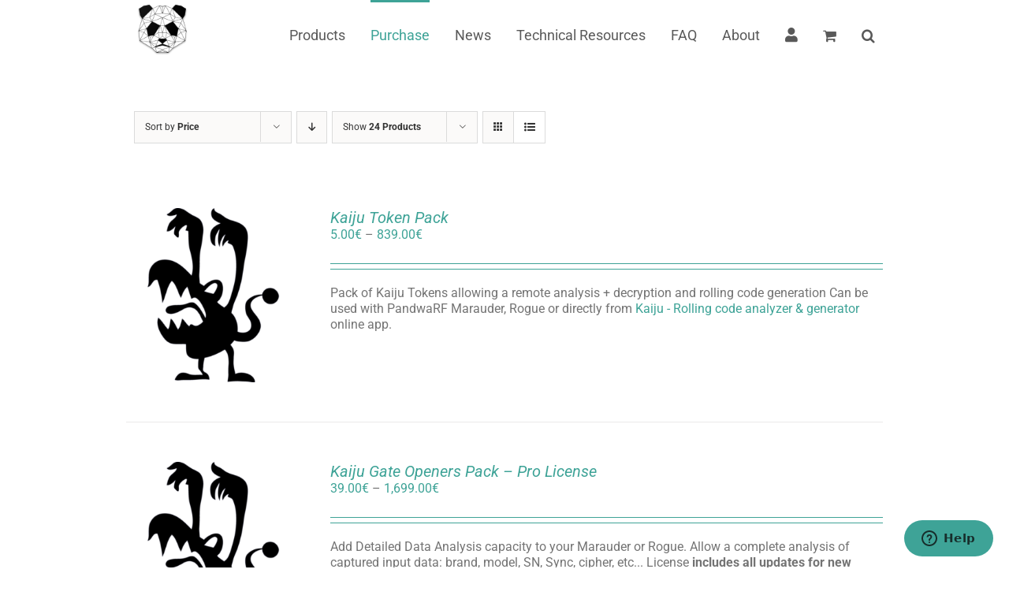

--- FILE ---
content_type: text/html; charset=UTF-8
request_url: https://pandwarf.com/product-category/license/?product_count=24&product_view=list&product_orderby=price
body_size: 16354
content:
<!DOCTYPE html>
<html class="avada-html-layout-wide avada-html-header-position-top avada-html-is-archive" lang="en-US" prefix="og: http://ogp.me/ns# fb: http://ogp.me/ns/fb#">
<head>
	<meta http-equiv="X-UA-Compatible" content="IE=edge" />
	<meta http-equiv="Content-Type" content="text/html; charset=utf-8"/>
	<meta name="viewport" content="width=device-width, initial-scale=1" />
	<meta name='robots' content='index, follow, max-image-preview:large, max-snippet:-1, max-video-preview:-1' />

<!-- Google Tag Manager for WordPress by gtm4wp.com -->
<script data-cfasync="false" data-pagespeed-no-defer>
	var gtm4wp_datalayer_name = "dataLayer";
	var dataLayer = dataLayer || [];
</script>
<!-- End Google Tag Manager for WordPress by gtm4wp.com --><script>window._wca = window._wca || [];</script>

	<!-- This site is optimized with the Yoast SEO plugin v26.8 - https://yoast.com/product/yoast-seo-wordpress/ -->
	<title>License Archives - PandwaRF</title>
	<link rel="canonical" href="https://pandwarf.com/product-category/license/" />
	<meta property="og:locale" content="en_US" />
	<meta property="og:type" content="article" />
	<meta property="og:title" content="License Archives - PandwaRF" />
	<meta property="og:url" content="https://pandwarf.com/product-category/license/" />
	<meta property="og:site_name" content="PandwaRF" />
	<meta name="twitter:card" content="summary_large_image" />
	<script type="application/ld+json" class="yoast-schema-graph">{"@context":"https://schema.org","@graph":[{"@type":"CollectionPage","@id":"https://pandwarf.com/product-category/license/","url":"https://pandwarf.com/product-category/license/","name":"License Archives - PandwaRF","isPartOf":{"@id":"https://pandwarf.com/#website"},"primaryImageOfPage":{"@id":"https://pandwarf.com/product-category/license/#primaryimage"},"image":{"@id":"https://pandwarf.com/product-category/license/#primaryimage"},"thumbnailUrl":"https://pandwarf.com/wp/wp-content/uploads/2021/12/kaiju-android-chrome-512x512-1.png","breadcrumb":{"@id":"https://pandwarf.com/product-category/license/#breadcrumb"},"inLanguage":"en-US"},{"@type":"ImageObject","inLanguage":"en-US","@id":"https://pandwarf.com/product-category/license/#primaryimage","url":"https://pandwarf.com/wp/wp-content/uploads/2021/12/kaiju-android-chrome-512x512-1.png","contentUrl":"https://pandwarf.com/wp/wp-content/uploads/2021/12/kaiju-android-chrome-512x512-1.png","width":512,"height":512},{"@type":"BreadcrumbList","@id":"https://pandwarf.com/product-category/license/#breadcrumb","itemListElement":[{"@type":"ListItem","position":1,"name":"Accueil","item":"https://pandwarf.com/"},{"@type":"ListItem","position":2,"name":"License"}]},{"@type":"WebSite","@id":"https://pandwarf.com/#website","url":"https://pandwarf.com/","name":"PandwaRF","description":"One (RF) remote control to rule them all","potentialAction":[{"@type":"SearchAction","target":{"@type":"EntryPoint","urlTemplate":"https://pandwarf.com/?s={search_term_string}"},"query-input":{"@type":"PropertyValueSpecification","valueRequired":true,"valueName":"search_term_string"}}],"inLanguage":"en-US"}]}</script>
	<!-- / Yoast SEO plugin. -->


<link rel='dns-prefetch' href='//stats.wp.com' />
<link rel="alternate" type="application/rss+xml" title="PandwaRF &raquo; Feed" href="https://pandwarf.com/feed/" />
<link rel="alternate" type="application/rss+xml" title="PandwaRF &raquo; Comments Feed" href="https://pandwarf.com/comments/feed/" />
					<link rel="shortcut icon" href="https://pandwarf.com/wp/wp-content/uploads/2016/10/panda-logo_white_ears_final_notext_square.png" type="image/x-icon" />
		
					<!-- Apple Touch Icon -->
			<link rel="apple-touch-icon" sizes="180x180" href="https://pandwarf.com/wp/wp-content/uploads/2016/10/panda-logo_white_ears_final_notext.png">
		
					<!-- Android Icon -->
			<link rel="icon" sizes="192x192" href="https://pandwarf.com/wp/wp-content/uploads/2016/10/panda-logo_white_ears_final_notext_square.png">
		
					<!-- MS Edge Icon -->
			<meta name="msapplication-TileImage" content="https://pandwarf.com/wp/wp-content/uploads/2016/10/panda-logo_white_ears_final_notext_square.png">
				<link rel="alternate" type="application/rss+xml" title="PandwaRF &raquo; License Category Feed" href="https://pandwarf.com/product-category/license/feed/" />
				
		<meta property="og:locale" content="en_US"/>
		<meta property="og:type" content="article"/>
		<meta property="og:site_name" content="PandwaRF"/>
		<meta property="og:title" content="License Archives - PandwaRF"/>
				<meta property="og:url" content="https://pandwarf.com/product/kaiju-token-pack/"/>
																				<meta property="og:image" content="https://pandwarf.com/wp/wp-content/uploads/2021/12/kaiju-android-chrome-512x512-1.png"/>
		<meta property="og:image:width" content="512"/>
		<meta property="og:image:height" content="512"/>
		<meta property="og:image:type" content="image/png"/>
				<style id='wp-img-auto-sizes-contain-inline-css' type='text/css'>
img:is([sizes=auto i],[sizes^="auto," i]){contain-intrinsic-size:3000px 1500px}
/*# sourceURL=wp-img-auto-sizes-contain-inline-css */
</style>
<style id='wp-emoji-styles-inline-css' type='text/css'>

	img.wp-smiley, img.emoji {
		display: inline !important;
		border: none !important;
		box-shadow: none !important;
		height: 1em !important;
		width: 1em !important;
		margin: 0 0.07em !important;
		vertical-align: -0.1em !important;
		background: none !important;
		padding: 0 !important;
	}
/*# sourceURL=wp-emoji-styles-inline-css */
</style>
<style id='woocommerce-inline-inline-css' type='text/css'>
.woocommerce form .form-row .required { visibility: visible; }
/*# sourceURL=woocommerce-inline-inline-css */
</style>
<link rel='stylesheet' id='sib-front-css-css' href='https://pandwarf.com/wp/wp-content/plugins/mailin/css/mailin-front.css?ver=6.9' type='text/css' media='all' />
<link rel='stylesheet' id='fusion-dynamic-css-css' href='https://pandwarf.com/wp/wp-content/uploads/fusion-styles/854a5f84a28b0796d74e0667b2ed4c63.min.css?ver=3.12.2' type='text/css' media='all' />
<link rel='stylesheet' id='select2-css' href='https://pandwarf.com/wp/wp-content/plugins/woocommerce/assets/css/select2.css?ver=10.4.3' type='text/css' media='all' />
<script type="text/javascript" src="https://pandwarf.com/wp/wp-includes/js/jquery/jquery.min.js?ver=3.7.1" id="jquery-core-js"></script>
<script type="text/javascript" src="https://pandwarf.com/wp/wp-content/plugins/revslider/public/assets/js/rbtools.min.js?ver=6.6.20" async id="tp-tools-js"></script>
<script type="text/javascript" src="https://pandwarf.com/wp/wp-content/plugins/revslider/public/assets/js/rs6.min.js?ver=6.6.20" async id="revmin-js"></script>
<script type="text/javascript" src="https://pandwarf.com/wp/wp-content/plugins/woocommerce/assets/js/jquery-blockui/jquery.blockUI.min.js?ver=2.7.0-wc.10.4.3" id="wc-jquery-blockui-js" defer="defer" data-wp-strategy="defer"></script>
<script type="text/javascript" id="wc-add-to-cart-js-extra">
/* <![CDATA[ */
var wc_add_to_cart_params = {"ajax_url":"/wp/wp-admin/admin-ajax.php","wc_ajax_url":"/?wc-ajax=%%endpoint%%","i18n_view_cart":"View cart","cart_url":"https://pandwarf.com/cart/","is_cart":"","cart_redirect_after_add":"yes"};
//# sourceURL=wc-add-to-cart-js-extra
/* ]]> */
</script>
<script type="text/javascript" src="https://pandwarf.com/wp/wp-content/plugins/woocommerce/assets/js/frontend/add-to-cart.min.js?ver=10.4.3" id="wc-add-to-cart-js" defer="defer" data-wp-strategy="defer"></script>
<script type="text/javascript" src="https://pandwarf.com/wp/wp-content/plugins/woocommerce/assets/js/js-cookie/js.cookie.min.js?ver=2.1.4-wc.10.4.3" id="wc-js-cookie-js" defer="defer" data-wp-strategy="defer"></script>
<script type="text/javascript" id="woocommerce-js-extra">
/* <![CDATA[ */
var woocommerce_params = {"ajax_url":"/wp/wp-admin/admin-ajax.php","wc_ajax_url":"/?wc-ajax=%%endpoint%%","i18n_password_show":"Show password","i18n_password_hide":"Hide password"};
//# sourceURL=woocommerce-js-extra
/* ]]> */
</script>
<script type="text/javascript" src="https://pandwarf.com/wp/wp-content/plugins/woocommerce/assets/js/frontend/woocommerce.min.js?ver=10.4.3" id="woocommerce-js" defer="defer" data-wp-strategy="defer"></script>
<script type="text/javascript" src="https://stats.wp.com/s-202604.js" id="woocommerce-analytics-js" defer="defer" data-wp-strategy="defer"></script>
<script type="text/javascript" id="sib-front-js-js-extra">
/* <![CDATA[ */
var sibErrMsg = {"invalidMail":"Please fill out valid email address","requiredField":"Please fill out required fields","invalidDateFormat":"Please fill out valid date format","invalidSMSFormat":"Please fill out valid phone number"};
var ajax_sib_front_object = {"ajax_url":"https://pandwarf.com/wp/wp-admin/admin-ajax.php","ajax_nonce":"106abead36","flag_url":"https://pandwarf.com/wp/wp-content/plugins/mailin/img/flags/"};
//# sourceURL=sib-front-js-js-extra
/* ]]> */
</script>
<script type="text/javascript" src="https://pandwarf.com/wp/wp-content/plugins/mailin/js/mailin-front.js?ver=1766062540" id="sib-front-js-js"></script>
<script type="text/javascript" src="https://pandwarf.com/wp/wp-content/plugins/woocommerce/assets/js/selectWoo/selectWoo.full.min.js?ver=1.0.9-wc.10.4.3" id="selectWoo-js" defer="defer" data-wp-strategy="defer"></script>
<link rel="https://api.w.org/" href="https://pandwarf.com/wp-json/" /><link rel="alternate" title="JSON" type="application/json" href="https://pandwarf.com/wp-json/wp/v2/product_cat/146" /><link rel="EditURI" type="application/rsd+xml" title="RSD" href="https://pandwarf.com/wp/xmlrpc.php?rsd" />
<meta name="generator" content="WordPress 6.9" />
<meta name="generator" content="WooCommerce 10.4.3" />
	<style>img#wpstats{display:none}</style>
		
<!-- Google Tag Manager for WordPress by gtm4wp.com -->
<!-- GTM Container placement set to automatic -->
<script data-cfasync="false" data-pagespeed-no-defer type="text/javascript">
	var dataLayer_content = {"pagePostType":"product","pagePostType2":"tax-product","pageCategory":[]};
	dataLayer.push( dataLayer_content );
</script>
<script data-cfasync="false" data-pagespeed-no-defer type="text/javascript">
(function(w,d,s,l,i){w[l]=w[l]||[];w[l].push({'gtm.start':
new Date().getTime(),event:'gtm.js'});var f=d.getElementsByTagName(s)[0],
j=d.createElement(s),dl=l!='dataLayer'?'&l='+l:'';j.async=true;j.src=
'//www.googletagmanager.com/gtm.js?id='+i+dl;f.parentNode.insertBefore(j,f);
})(window,document,'script','dataLayer','GTM-TX6HTP');
</script>
<!-- End Google Tag Manager for WordPress by gtm4wp.com --><style type="text/css" id="tve_global_variables">:root{--tcb-background-author-image:url(https://secure.gravatar.com/avatar/65519c01794486d04c0de984d7b69c58e49d77cf8d43c741b4d1e0c48beeee82?s=256&r=g);--tcb-background-user-image:url();--tcb-background-featured-image-thumbnail:url(https://pandwarf.com/wp/wp-content/uploads/2021/12/kaiju-android-chrome-512x512-1.png);}</style><style type="text/css" id="css-fb-visibility">@media screen and (max-width: 640px){.fusion-no-small-visibility{display:none !important;}body .sm-text-align-center{text-align:center !important;}body .sm-text-align-left{text-align:left !important;}body .sm-text-align-right{text-align:right !important;}body .sm-flex-align-center{justify-content:center !important;}body .sm-flex-align-flex-start{justify-content:flex-start !important;}body .sm-flex-align-flex-end{justify-content:flex-end !important;}body .sm-mx-auto{margin-left:auto !important;margin-right:auto !important;}body .sm-ml-auto{margin-left:auto !important;}body .sm-mr-auto{margin-right:auto !important;}body .fusion-absolute-position-small{position:absolute;top:auto;width:100%;}.awb-sticky.awb-sticky-small{ position: sticky; top: var(--awb-sticky-offset,0); }}@media screen and (min-width: 641px) and (max-width: 1024px){.fusion-no-medium-visibility{display:none !important;}body .md-text-align-center{text-align:center !important;}body .md-text-align-left{text-align:left !important;}body .md-text-align-right{text-align:right !important;}body .md-flex-align-center{justify-content:center !important;}body .md-flex-align-flex-start{justify-content:flex-start !important;}body .md-flex-align-flex-end{justify-content:flex-end !important;}body .md-mx-auto{margin-left:auto !important;margin-right:auto !important;}body .md-ml-auto{margin-left:auto !important;}body .md-mr-auto{margin-right:auto !important;}body .fusion-absolute-position-medium{position:absolute;top:auto;width:100%;}.awb-sticky.awb-sticky-medium{ position: sticky; top: var(--awb-sticky-offset,0); }}@media screen and (min-width: 1025px){.fusion-no-large-visibility{display:none !important;}body .lg-text-align-center{text-align:center !important;}body .lg-text-align-left{text-align:left !important;}body .lg-text-align-right{text-align:right !important;}body .lg-flex-align-center{justify-content:center !important;}body .lg-flex-align-flex-start{justify-content:flex-start !important;}body .lg-flex-align-flex-end{justify-content:flex-end !important;}body .lg-mx-auto{margin-left:auto !important;margin-right:auto !important;}body .lg-ml-auto{margin-left:auto !important;}body .lg-mr-auto{margin-right:auto !important;}body .fusion-absolute-position-large{position:absolute;top:auto;width:100%;}.awb-sticky.awb-sticky-large{ position: sticky; top: var(--awb-sticky-offset,0); }}</style>	<noscript><style>.woocommerce-product-gallery{ opacity: 1 !important; }</style></noscript>
	<meta name="generator" content="Powered by Slider Revolution 6.6.20 - responsive, Mobile-Friendly Slider Plugin for WordPress with comfortable drag and drop interface." />
<style type="text/css" id="thrive-default-styles"></style><script>function setREVStartSize(e){
			//window.requestAnimationFrame(function() {
				window.RSIW = window.RSIW===undefined ? window.innerWidth : window.RSIW;
				window.RSIH = window.RSIH===undefined ? window.innerHeight : window.RSIH;
				try {
					var pw = document.getElementById(e.c).parentNode.offsetWidth,
						newh;
					pw = pw===0 || isNaN(pw) || (e.l=="fullwidth" || e.layout=="fullwidth") ? window.RSIW : pw;
					e.tabw = e.tabw===undefined ? 0 : parseInt(e.tabw);
					e.thumbw = e.thumbw===undefined ? 0 : parseInt(e.thumbw);
					e.tabh = e.tabh===undefined ? 0 : parseInt(e.tabh);
					e.thumbh = e.thumbh===undefined ? 0 : parseInt(e.thumbh);
					e.tabhide = e.tabhide===undefined ? 0 : parseInt(e.tabhide);
					e.thumbhide = e.thumbhide===undefined ? 0 : parseInt(e.thumbhide);
					e.mh = e.mh===undefined || e.mh=="" || e.mh==="auto" ? 0 : parseInt(e.mh,0);
					if(e.layout==="fullscreen" || e.l==="fullscreen")
						newh = Math.max(e.mh,window.RSIH);
					else{
						e.gw = Array.isArray(e.gw) ? e.gw : [e.gw];
						for (var i in e.rl) if (e.gw[i]===undefined || e.gw[i]===0) e.gw[i] = e.gw[i-1];
						e.gh = e.el===undefined || e.el==="" || (Array.isArray(e.el) && e.el.length==0)? e.gh : e.el;
						e.gh = Array.isArray(e.gh) ? e.gh : [e.gh];
						for (var i in e.rl) if (e.gh[i]===undefined || e.gh[i]===0) e.gh[i] = e.gh[i-1];
											
						var nl = new Array(e.rl.length),
							ix = 0,
							sl;
						e.tabw = e.tabhide>=pw ? 0 : e.tabw;
						e.thumbw = e.thumbhide>=pw ? 0 : e.thumbw;
						e.tabh = e.tabhide>=pw ? 0 : e.tabh;
						e.thumbh = e.thumbhide>=pw ? 0 : e.thumbh;
						for (var i in e.rl) nl[i] = e.rl[i]<window.RSIW ? 0 : e.rl[i];
						sl = nl[0];
						for (var i in nl) if (sl>nl[i] && nl[i]>0) { sl = nl[i]; ix=i;}
						var m = pw>(e.gw[ix]+e.tabw+e.thumbw) ? 1 : (pw-(e.tabw+e.thumbw)) / (e.gw[ix]);
						newh =  (e.gh[ix] * m) + (e.tabh + e.thumbh);
					}
					var el = document.getElementById(e.c);
					if (el!==null && el) el.style.height = newh+"px";
					el = document.getElementById(e.c+"_wrapper");
					if (el!==null && el) {
						el.style.height = newh+"px";
						el.style.display = "block";
					}
				} catch(e){
					console.log("Failure at Presize of Slider:" + e)
				}
			//});
		  };</script>
		<style type="text/css" id="wp-custom-css">
			/**Pandwarf/css****/
.woocommerce-account .my_account_orders td.license-key-actions {
    width: auto;
    display: flex;
    margin-left: 15px;
    gap: 10px;
}
.woocommerce-account main.clearfix {
    padding: 0 15px !important;
}
.woocommerce-account .woocommerce-MyAccount-content {
    padding: 20px;
}
/***Responsive/screen***/
@media screen and (max-width: 900px)
{
.woocommerce-account .my_account_orders td.license-key-actions {
    flex-direction: column;
}
.woocommerce-account td.license-key-actions a.button.view {
    width: 80px;
    text-align: center;
    font-size: 14px;
    margin: 0 auto;
    margin-right: 0;
}
}
@media screen and (max-width: 767px) {
.woocommerce-account td.license-key-actions a.button.view {
    font-size: 12px;
}
}
@media screen and (max-width: 480px) {
.woocommerce-account .my_account_orders td.license-key-actions {
    margin-left: 0;
}

}
/***Responsive-close***/
/**Pandwarf/css****/		</style>
				<script type="text/javascript">
			var doc = document.documentElement;
			doc.setAttribute( 'data-useragent', navigator.userAgent );
		</script>
		<script>
  (function(i,s,o,g,r,a,m){i['GoogleAnalyticsObject']=r;i[r]=i[r]||function(){
  (i[r].q=i[r].q||[]).push(arguments)},i[r].l=1*new Date();a=s.createElement(o),
  m=s.getElementsByTagName(o)[0];a.async=1;a.src=g;m.parentNode.insertBefore(a,m)
  })(window,document,'script','https://www.google-analytics.com/analytics.js','ga');

  ga('create', 'UA-51510466-3', 'auto');
  ga('send', 'pageview');

</script>
	<style id='global-styles-inline-css' type='text/css'>
:root{--wp--preset--aspect-ratio--square: 1;--wp--preset--aspect-ratio--4-3: 4/3;--wp--preset--aspect-ratio--3-4: 3/4;--wp--preset--aspect-ratio--3-2: 3/2;--wp--preset--aspect-ratio--2-3: 2/3;--wp--preset--aspect-ratio--16-9: 16/9;--wp--preset--aspect-ratio--9-16: 9/16;--wp--preset--color--black: #000000;--wp--preset--color--cyan-bluish-gray: #abb8c3;--wp--preset--color--white: #ffffff;--wp--preset--color--pale-pink: #f78da7;--wp--preset--color--vivid-red: #cf2e2e;--wp--preset--color--luminous-vivid-orange: #ff6900;--wp--preset--color--luminous-vivid-amber: #fcb900;--wp--preset--color--light-green-cyan: #7bdcb5;--wp--preset--color--vivid-green-cyan: #00d084;--wp--preset--color--pale-cyan-blue: #8ed1fc;--wp--preset--color--vivid-cyan-blue: #0693e3;--wp--preset--color--vivid-purple: #9b51e0;--wp--preset--color--awb-color-1: rgba(255,255,255,1);--wp--preset--color--awb-color-2: rgba(246,246,246,1);--wp--preset--color--awb-color-3: rgba(160,206,78,1);--wp--preset--color--awb-color-4: rgba(106,193,47,1);--wp--preset--color--awb-color-5: rgba(62,163,151,1);--wp--preset--color--awb-color-6: rgba(116,116,116,1);--wp--preset--color--awb-color-7: rgba(35,122,110,1);--wp--preset--color--awb-color-8: rgba(51,51,51,1);--wp--preset--color--awb-color-custom-10: rgba(219,216,219,1);--wp--preset--color--awb-color-custom-11: rgba(255,255,255,0.4);--wp--preset--color--awb-color-custom-12: rgba(235,234,234,1);--wp--preset--color--awb-color-custom-13: rgba(235,234,234,0.8);--wp--preset--color--awb-color-custom-14: rgba(232,232,232,1);--wp--preset--color--awb-color-custom-15: rgba(249,249,249,1);--wp--preset--color--awb-color-custom-16: rgba(89,89,89,1);--wp--preset--gradient--vivid-cyan-blue-to-vivid-purple: linear-gradient(135deg,rgb(6,147,227) 0%,rgb(155,81,224) 100%);--wp--preset--gradient--light-green-cyan-to-vivid-green-cyan: linear-gradient(135deg,rgb(122,220,180) 0%,rgb(0,208,130) 100%);--wp--preset--gradient--luminous-vivid-amber-to-luminous-vivid-orange: linear-gradient(135deg,rgb(252,185,0) 0%,rgb(255,105,0) 100%);--wp--preset--gradient--luminous-vivid-orange-to-vivid-red: linear-gradient(135deg,rgb(255,105,0) 0%,rgb(207,46,46) 100%);--wp--preset--gradient--very-light-gray-to-cyan-bluish-gray: linear-gradient(135deg,rgb(238,238,238) 0%,rgb(169,184,195) 100%);--wp--preset--gradient--cool-to-warm-spectrum: linear-gradient(135deg,rgb(74,234,220) 0%,rgb(151,120,209) 20%,rgb(207,42,186) 40%,rgb(238,44,130) 60%,rgb(251,105,98) 80%,rgb(254,248,76) 100%);--wp--preset--gradient--blush-light-purple: linear-gradient(135deg,rgb(255,206,236) 0%,rgb(152,150,240) 100%);--wp--preset--gradient--blush-bordeaux: linear-gradient(135deg,rgb(254,205,165) 0%,rgb(254,45,45) 50%,rgb(107,0,62) 100%);--wp--preset--gradient--luminous-dusk: linear-gradient(135deg,rgb(255,203,112) 0%,rgb(199,81,192) 50%,rgb(65,88,208) 100%);--wp--preset--gradient--pale-ocean: linear-gradient(135deg,rgb(255,245,203) 0%,rgb(182,227,212) 50%,rgb(51,167,181) 100%);--wp--preset--gradient--electric-grass: linear-gradient(135deg,rgb(202,248,128) 0%,rgb(113,206,126) 100%);--wp--preset--gradient--midnight: linear-gradient(135deg,rgb(2,3,129) 0%,rgb(40,116,252) 100%);--wp--preset--font-size--small: 12px;--wp--preset--font-size--medium: 20px;--wp--preset--font-size--large: 24px;--wp--preset--font-size--x-large: 42px;--wp--preset--font-size--normal: 16px;--wp--preset--font-size--xlarge: 32px;--wp--preset--font-size--huge: 48px;--wp--preset--spacing--20: 0.44rem;--wp--preset--spacing--30: 0.67rem;--wp--preset--spacing--40: 1rem;--wp--preset--spacing--50: 1.5rem;--wp--preset--spacing--60: 2.25rem;--wp--preset--spacing--70: 3.38rem;--wp--preset--spacing--80: 5.06rem;--wp--preset--shadow--natural: 6px 6px 9px rgba(0, 0, 0, 0.2);--wp--preset--shadow--deep: 12px 12px 50px rgba(0, 0, 0, 0.4);--wp--preset--shadow--sharp: 6px 6px 0px rgba(0, 0, 0, 0.2);--wp--preset--shadow--outlined: 6px 6px 0px -3px rgb(255, 255, 255), 6px 6px rgb(0, 0, 0);--wp--preset--shadow--crisp: 6px 6px 0px rgb(0, 0, 0);}:where(.is-layout-flex){gap: 0.5em;}:where(.is-layout-grid){gap: 0.5em;}body .is-layout-flex{display: flex;}.is-layout-flex{flex-wrap: wrap;align-items: center;}.is-layout-flex > :is(*, div){margin: 0;}body .is-layout-grid{display: grid;}.is-layout-grid > :is(*, div){margin: 0;}:where(.wp-block-columns.is-layout-flex){gap: 2em;}:where(.wp-block-columns.is-layout-grid){gap: 2em;}:where(.wp-block-post-template.is-layout-flex){gap: 1.25em;}:where(.wp-block-post-template.is-layout-grid){gap: 1.25em;}.has-black-color{color: var(--wp--preset--color--black) !important;}.has-cyan-bluish-gray-color{color: var(--wp--preset--color--cyan-bluish-gray) !important;}.has-white-color{color: var(--wp--preset--color--white) !important;}.has-pale-pink-color{color: var(--wp--preset--color--pale-pink) !important;}.has-vivid-red-color{color: var(--wp--preset--color--vivid-red) !important;}.has-luminous-vivid-orange-color{color: var(--wp--preset--color--luminous-vivid-orange) !important;}.has-luminous-vivid-amber-color{color: var(--wp--preset--color--luminous-vivid-amber) !important;}.has-light-green-cyan-color{color: var(--wp--preset--color--light-green-cyan) !important;}.has-vivid-green-cyan-color{color: var(--wp--preset--color--vivid-green-cyan) !important;}.has-pale-cyan-blue-color{color: var(--wp--preset--color--pale-cyan-blue) !important;}.has-vivid-cyan-blue-color{color: var(--wp--preset--color--vivid-cyan-blue) !important;}.has-vivid-purple-color{color: var(--wp--preset--color--vivid-purple) !important;}.has-black-background-color{background-color: var(--wp--preset--color--black) !important;}.has-cyan-bluish-gray-background-color{background-color: var(--wp--preset--color--cyan-bluish-gray) !important;}.has-white-background-color{background-color: var(--wp--preset--color--white) !important;}.has-pale-pink-background-color{background-color: var(--wp--preset--color--pale-pink) !important;}.has-vivid-red-background-color{background-color: var(--wp--preset--color--vivid-red) !important;}.has-luminous-vivid-orange-background-color{background-color: var(--wp--preset--color--luminous-vivid-orange) !important;}.has-luminous-vivid-amber-background-color{background-color: var(--wp--preset--color--luminous-vivid-amber) !important;}.has-light-green-cyan-background-color{background-color: var(--wp--preset--color--light-green-cyan) !important;}.has-vivid-green-cyan-background-color{background-color: var(--wp--preset--color--vivid-green-cyan) !important;}.has-pale-cyan-blue-background-color{background-color: var(--wp--preset--color--pale-cyan-blue) !important;}.has-vivid-cyan-blue-background-color{background-color: var(--wp--preset--color--vivid-cyan-blue) !important;}.has-vivid-purple-background-color{background-color: var(--wp--preset--color--vivid-purple) !important;}.has-black-border-color{border-color: var(--wp--preset--color--black) !important;}.has-cyan-bluish-gray-border-color{border-color: var(--wp--preset--color--cyan-bluish-gray) !important;}.has-white-border-color{border-color: var(--wp--preset--color--white) !important;}.has-pale-pink-border-color{border-color: var(--wp--preset--color--pale-pink) !important;}.has-vivid-red-border-color{border-color: var(--wp--preset--color--vivid-red) !important;}.has-luminous-vivid-orange-border-color{border-color: var(--wp--preset--color--luminous-vivid-orange) !important;}.has-luminous-vivid-amber-border-color{border-color: var(--wp--preset--color--luminous-vivid-amber) !important;}.has-light-green-cyan-border-color{border-color: var(--wp--preset--color--light-green-cyan) !important;}.has-vivid-green-cyan-border-color{border-color: var(--wp--preset--color--vivid-green-cyan) !important;}.has-pale-cyan-blue-border-color{border-color: var(--wp--preset--color--pale-cyan-blue) !important;}.has-vivid-cyan-blue-border-color{border-color: var(--wp--preset--color--vivid-cyan-blue) !important;}.has-vivid-purple-border-color{border-color: var(--wp--preset--color--vivid-purple) !important;}.has-vivid-cyan-blue-to-vivid-purple-gradient-background{background: var(--wp--preset--gradient--vivid-cyan-blue-to-vivid-purple) !important;}.has-light-green-cyan-to-vivid-green-cyan-gradient-background{background: var(--wp--preset--gradient--light-green-cyan-to-vivid-green-cyan) !important;}.has-luminous-vivid-amber-to-luminous-vivid-orange-gradient-background{background: var(--wp--preset--gradient--luminous-vivid-amber-to-luminous-vivid-orange) !important;}.has-luminous-vivid-orange-to-vivid-red-gradient-background{background: var(--wp--preset--gradient--luminous-vivid-orange-to-vivid-red) !important;}.has-very-light-gray-to-cyan-bluish-gray-gradient-background{background: var(--wp--preset--gradient--very-light-gray-to-cyan-bluish-gray) !important;}.has-cool-to-warm-spectrum-gradient-background{background: var(--wp--preset--gradient--cool-to-warm-spectrum) !important;}.has-blush-light-purple-gradient-background{background: var(--wp--preset--gradient--blush-light-purple) !important;}.has-blush-bordeaux-gradient-background{background: var(--wp--preset--gradient--blush-bordeaux) !important;}.has-luminous-dusk-gradient-background{background: var(--wp--preset--gradient--luminous-dusk) !important;}.has-pale-ocean-gradient-background{background: var(--wp--preset--gradient--pale-ocean) !important;}.has-electric-grass-gradient-background{background: var(--wp--preset--gradient--electric-grass) !important;}.has-midnight-gradient-background{background: var(--wp--preset--gradient--midnight) !important;}.has-small-font-size{font-size: var(--wp--preset--font-size--small) !important;}.has-medium-font-size{font-size: var(--wp--preset--font-size--medium) !important;}.has-large-font-size{font-size: var(--wp--preset--font-size--large) !important;}.has-x-large-font-size{font-size: var(--wp--preset--font-size--x-large) !important;}
/*# sourceURL=global-styles-inline-css */
</style>
<link rel='stylesheet' id='wc-blocks-style-css' href='https://pandwarf.com/wp/wp-content/plugins/woocommerce/assets/client/blocks/wc-blocks.css?ver=wc-10.4.3' type='text/css' media='all' />
<link rel='stylesheet' id='rs-plugin-settings-css' href='https://pandwarf.com/wp/wp-content/plugins/revslider/public/assets/css/rs6.css?ver=6.6.20' type='text/css' media='all' />
<style id='rs-plugin-settings-inline-css' type='text/css'>
#rs-demo-id {}
/*# sourceURL=rs-plugin-settings-inline-css */
</style>
</head>

<body class="archive tax-product_cat term-license term-146 wp-theme-Avada theme-Avada woocommerce woocommerce-page woocommerce-no-js fusion-image-hovers fusion-pagination-sizing fusion-button_type-flat fusion-button_span-no fusion-button_gradient-linear avada-image-rollover-circle-yes avada-image-rollover-yes avada-image-rollover-direction-left fusion-body ltr fusion-sticky-header no-tablet-sticky-header no-mobile-sticky-header avada-has-rev-slider-styles fusion-disable-outline fusion-sub-menu-fade mobile-logo-pos-left layout-wide-mode avada-has-boxed-modal-shadow-none layout-scroll-offset-full avada-has-zero-margin-offset-top fusion-top-header menu-text-align-left fusion-woo-product-design-clean fusion-woo-shop-page-columns-2 fusion-woo-related-columns-4 fusion-woo-archive-page-columns-3 avada-has-woo-gallery-disabled woo-sale-badge-circle woo-outofstock-badge-top_bar mobile-menu-design-classic fusion-show-pagination-text fusion-header-layout-v1 avada-responsive avada-footer-fx-bg-parallax avada-menu-highlight-style-bar fusion-search-form-classic fusion-main-menu-search-overlay fusion-avatar-square avada-sticky-shrinkage avada-dropdown-styles avada-blog-layout-medium avada-blog-archive-layout-medium alternate avada-header-shadow-no avada-menu-icon-position-left avada-has-megamenu-shadow avada-has-main-nav-search-icon avada-has-breadcrumb-mobile-hidden avada-has-titlebar-hide avada-has-pagination-padding avada-flyout-menu-direction-fade avada-ec-views-v1" data-awb-post-id="24602">
	
<!-- GTM Container placement set to automatic -->
<!-- Google Tag Manager (noscript) -->
				<noscript><iframe src="https://www.googletagmanager.com/ns.html?id=GTM-TX6HTP" height="0" width="0" style="display:none;visibility:hidden" aria-hidden="true"></iframe></noscript>
<!-- End Google Tag Manager (noscript) -->	<a class="skip-link screen-reader-text" href="#content">Skip to content</a>

	<div id="boxed-wrapper">
		
		<div id="wrapper" class="fusion-wrapper">
			<div id="home" style="position:relative;top:-1px;"></div>
							
					
			<header class="fusion-header-wrapper">
				<div class="fusion-header-v1 fusion-logo-alignment fusion-logo-left fusion-sticky-menu- fusion-sticky-logo-1 fusion-mobile-logo-  fusion-mobile-menu-design-classic">
					<div class="fusion-header-sticky-height"></div>
<div class="fusion-header">
	<div class="fusion-row">
					<div class="fusion-logo" data-margin-top="0px" data-margin-bottom="0px" data-margin-left="0px" data-margin-right="0px">
			<a class="fusion-logo-link"  href="https://pandwarf.com/" >

						<!-- standard logo -->
			<img src="https://pandwarf.com/wp/wp-content/uploads/2022/12/ic_launcher-1.png" srcset="https://pandwarf.com/wp/wp-content/uploads/2022/12/ic_launcher-1.png 1x" width="72" height="72" alt="PandwaRF Logo" data-retina_logo_url="" class="fusion-standard-logo" />

			
											<!-- sticky header logo -->
				<img src="https://pandwarf.com/wp/wp-content/uploads/2022/12/ic_launcher.png" srcset="https://pandwarf.com/wp/wp-content/uploads/2022/12/ic_launcher.png 1x" width="192" height="192" alt="PandwaRF Logo" data-retina_logo_url="" class="fusion-sticky-logo" />
					</a>
		</div>		<nav class="fusion-main-menu" aria-label="Main Menu"><div class="fusion-overlay-search">		<form role="search" class="searchform fusion-search-form  fusion-search-form-classic" method="get" action="https://pandwarf.com/">
			<div class="fusion-search-form-content">

				
				<div class="fusion-search-field search-field">
					<label><span class="screen-reader-text">Search for:</span>
													<input type="search" value="" name="s" class="s" placeholder="Search..." required aria-required="true" aria-label="Search..."/>
											</label>
				</div>
				<div class="fusion-search-button search-button">
					<input type="submit" class="fusion-search-submit searchsubmit" aria-label="Search" value="&#xf002;" />
									</div>

				
			</div>


			
		</form>
		<div class="fusion-search-spacer"></div><a href="#" role="button" aria-label="Close Search" class="fusion-close-search"></a></div><ul id="menu-gollumrf-main" class="fusion-menu"><li  id="menu-item-15342"  class="menu-item menu-item-type-custom menu-item-object-custom menu-item-has-children menu-item-15342 fusion-dropdown-menu"  data-item-id="15342"><a  href="#" class="fusion-bar-highlight"><span class="menu-text">Products</span></a><ul class="sub-menu"><li  id="menu-item-21717"  class="menu-item menu-item-type-post_type menu-item-object-page menu-item-21717 fusion-dropdown-submenu" ><a  href="https://pandwarf.com/pandwarf-rogue-pro/" class="fusion-bar-highlight"><span>PandwaRF Rogue Pro</span></a></li><li  id="menu-item-15340"  class="menu-item menu-item-type-post_type menu-item-object-page menu-item-15340 fusion-dropdown-submenu" ><a  href="https://pandwarf.com/pandwarf-rogue-gov/" class="fusion-bar-highlight"><span>PandwaRF Rogue Gov</span></a></li><li  id="menu-item-21420"  class="menu-item menu-item-type-post_type menu-item-object-page menu-item-21420 fusion-dropdown-submenu" ><a  href="https://pandwarf.com/pandwarf-marauder/" class="fusion-bar-highlight"><span>PandwaRF Marauder</span></a></li><li  id="menu-item-30215"  class="menu-item menu-item-type-post_type menu-item-object-page menu-item-30215 fusion-dropdown-submenu" ><a  href="https://pandwarf.com/barracuda-mk1-code-grabber/" class="fusion-bar-highlight"><span>Barracuda Mk1 code grabber</span></a></li><li  id="menu-item-22413"  class="menu-item menu-item-type-custom menu-item-object-custom menu-item-22413 fusion-dropdown-submenu" ><a  href="https://rolling.pandwarf.com" class="fusion-bar-highlight"><span>Kaiju &#8211; Rolling code analyzer &#038; generator</span></a></li><li  id="menu-item-22961"  class="menu-item menu-item-type-post_type menu-item-object-page menu-item-22961 fusion-dropdown-submenu" ><a  href="https://pandwarf.com/rf-trainings/" class="fusion-bar-highlight"><span>RF Trainings</span></a></li></ul></li><li  id="menu-item-22403"  class="menu-item menu-item-type-custom menu-item-object-custom current-menu-ancestor current-menu-parent menu-item-has-children menu-item-22403 fusion-dropdown-menu"  data-item-id="22403"><a  href="#" class="fusion-bar-highlight"><span class="menu-text">Purchase</span></a><ul class="sub-menu"><li  id="menu-item-23766"  class="menu-item menu-item-type-taxonomy menu-item-object-product_cat menu-item-has-children menu-item-23766 fusion-dropdown-submenu" ><a  href="https://pandwarf.com/product-category/pentesting/" class="fusion-bar-highlight"><span>Physical Pentesting</span></a><ul class="sub-menu"><li  id="menu-item-22409"  class="menu-item menu-item-type-post_type menu-item-object-product menu-item-22409" ><a  href="https://pandwarf.com/product/pandwarf-rogue-pro/" class="fusion-bar-highlight"><span>PandwaRF Rogue Pro</span></a></li><li  id="menu-item-24548"  class="menu-item menu-item-type-post_type menu-item-object-product menu-item-24548" ><a  href="https://pandwarf.com/product/pandwarf-pentester-pack-rp-ms/" class="fusion-bar-highlight"><span>PandwaRF Pentester Pack</span></a></li><li  id="menu-item-24547"  class="menu-item menu-item-type-post_type menu-item-object-product menu-item-24547" ><a  href="https://pandwarf.com/product/pandwarf-pentester-pack-rp-ms-kag4/" class="fusion-bar-highlight"><span>PandwaRF Pentester Pack with Secure Decrypt</span></a></li><li  id="menu-item-30217"  class="menu-item menu-item-type-post_type menu-item-object-product menu-item-30217" ><a  href="https://pandwarf.com/product/barracuda-mk1-code-grabber/" class="fusion-bar-highlight"><span>Barracuda Mk1 code grabber</span></a></li></ul></li><li  id="menu-item-23765"  class="menu-item menu-item-type-taxonomy menu-item-object-product_cat menu-item-has-children menu-item-23765 fusion-dropdown-submenu" ><a  href="https://pandwarf.com/product-category/marauder/" class="fusion-bar-highlight"><span>Reconnaissance</span></a><ul class="sub-menu"><li  id="menu-item-22407"  class="menu-item menu-item-type-post_type menu-item-object-product menu-item-22407" ><a  href="https://pandwarf.com/product/pandwarf-marauder-basic/" class="fusion-bar-highlight"><span>PandwaRF Marauder Basic</span></a></li><li  id="menu-item-22408"  class="menu-item menu-item-type-post_type menu-item-object-product menu-item-22408" ><a  href="https://pandwarf.com/product/pandwarf-marauder-standard/" class="fusion-bar-highlight"><span>PandwaRF Marauder Standard</span></a></li><li  id="menu-item-22406"  class="menu-item menu-item-type-post_type menu-item-object-product menu-item-22406" ><a  href="https://pandwarf.com/product/pandwarf-marauder-ultimate/" class="fusion-bar-highlight"><span>PandwaRF Marauder Ultimate</span></a></li></ul></li><li  id="menu-item-23767"  class="menu-item menu-item-type-taxonomy menu-item-object-product_cat menu-item-has-children menu-item-23767 fusion-dropdown-submenu" ><a  href="https://pandwarf.com/product-category/lea/" class="fusion-bar-highlight"><span>LEA</span></a><ul class="sub-menu"><li  id="menu-item-22573"  class="menu-item menu-item-type-post_type menu-item-object-product menu-item-22573" ><a  href="https://pandwarf.com/product/pandwarf-lea-pack/" class="fusion-bar-highlight"><span>PandwaRF LEA Pack</span></a></li><li  id="menu-item-22967"  class="menu-item menu-item-type-post_type menu-item-object-product menu-item-22967" ><a  href="https://pandwarf.com/product/pandwarf-lea-pack-ready-to-go/" class="fusion-bar-highlight"><span>PandwaRF LEA Pack Ready to Go</span></a></li></ul></li><li  id="menu-item-23769"  class="menu-item menu-item-type-taxonomy menu-item-object-product_cat current-menu-item menu-item-23769 fusion-dropdown-submenu" ><a  href="https://pandwarf.com/product-category/license/" class="fusion-bar-highlight"><span>Licenses &#038; Tokens</span></a></li><li  id="menu-item-23768"  class="menu-item menu-item-type-taxonomy menu-item-object-product_cat menu-item-has-children menu-item-23768 fusion-dropdown-submenu" ><a  href="https://pandwarf.com/product-category/test/" class="fusion-bar-highlight"><span>Test &#038; practice</span></a><ul class="sub-menu"><li  id="menu-item-22975"  class="menu-item menu-item-type-post_type menu-item-object-product menu-item-22975" ><a  href="https://pandwarf.com/?post_type=product&#038;p=22973" class="fusion-bar-highlight"><span>Gate opener receiver test device (rolling code)</span></a></li><li  id="menu-item-22976"  class="menu-item menu-item-type-post_type menu-item-object-product menu-item-22976" ><a  href="https://pandwarf.com/?post_type=product&#038;p=22971" class="fusion-bar-highlight"><span>Gate opener receiver test device (fixed code)</span></a></li></ul></li></ul></li><li  id="menu-item-12717"  class="menu-item menu-item-type-post_type menu-item-object-page menu-item-12717"  data-item-id="12717"><a  href="https://pandwarf.com/news/" class="fusion-bar-highlight"><span class="menu-text">News</span></a></li><li  id="menu-item-13592"  class="menu-item menu-item-type-custom menu-item-object-custom menu-item-has-children menu-item-13592 fusion-dropdown-menu"  data-item-id="13592"><a  href="#" class="fusion-bar-highlight"><span class="menu-text">Technical Resources</span></a><ul class="sub-menu"><li  id="menu-item-22404"  class="menu-item menu-item-type-custom menu-item-object-custom menu-item-22404 fusion-dropdown-submenu" ><a  href="https://github.com/ComThings/PandwaRF/wiki/Support-User-Guides" class="fusion-bar-highlight"><span><span class="fusion-megamenu-icon"><i class="glyphicon fa-book-open fas" aria-hidden="true"></i></span>User Guides</span></a></li><li  id="menu-item-12832"  class="menu-item menu-item-type-custom menu-item-object-custom menu-item-12832 fusion-dropdown-submenu" ><a  target="_blank" rel="noopener noreferrer" href="https://github.com/ComThings/PandwaRF/wiki" class="fusion-bar-highlight"><span><span class="fusion-megamenu-icon"><i class="glyphicon fa-atlas fas" aria-hidden="true"></i></span>Wiki</span></a></li><li  id="menu-item-14970"  class="menu-item menu-item-type-custom menu-item-object-custom menu-item-14970 fusion-dropdown-submenu" ><a  target="_blank" rel="noopener noreferrer" href="https://www.youtube.com/c/comthings/" class="fusion-bar-highlight"><span><span class="fusion-megamenu-icon"><i class="glyphicon fa-youtube fab" aria-hidden="true"></i></span>Demo Videos</span></a></li><li  id="menu-item-13311"  class="menu-item menu-item-type-custom menu-item-object-custom menu-item-13311 fusion-dropdown-submenu" ><a  target="_blank" rel="noopener noreferrer" href="https://discord.gg/cN35Z5eyjM" class="fusion-bar-highlight"><span><span class="fusion-megamenu-icon"><i class="glyphicon fa-discord fab" aria-hidden="true"></i></span>Discord Server</span></a></li></ul></li><li  id="menu-item-13190"  class="menu-item menu-item-type-post_type menu-item-object-page menu-item-13190"  data-item-id="13190"><a  href="https://pandwarf.com/faq/" class="fusion-bar-highlight"><span class="menu-text">FAQ</span></a></li><li  id="menu-item-13593"  class="menu-item menu-item-type-custom menu-item-object-custom menu-item-has-children menu-item-13593 fusion-dropdown-menu"  data-item-id="13593"><a  href="#" class="fusion-bar-highlight"><span class="menu-text">About</span></a><ul class="sub-menu"><li  id="menu-item-13541"  class="menu-item menu-item-type-custom menu-item-object-custom menu-item-13541 fusion-dropdown-submenu" ><a  target="_blank" rel="noopener noreferrer" href="https://www.comthings.com/" class="fusion-bar-highlight"><span>About Us</span></a></li><li  id="menu-item-13594"  class="menu-item menu-item-type-custom menu-item-object-custom menu-item-13594 fusion-dropdown-submenu" ><a  target="_blank" rel="noopener noreferrer" href="https://postimg.cc/gallery/if1qy6se/" class="fusion-bar-highlight"><span>Media Materials</span></a></li><li  id="menu-item-24338"  class="menu-item menu-item-type-post_type menu-item-object-page menu-item-24338 fusion-dropdown-submenu" ><a  href="https://pandwarf.com/jobs/" class="fusion-bar-highlight"><span>Jobs</span></a></li></ul></li><li  id="menu-item-29231"  class="menu-item menu-item-type-post_type menu-item-object-page menu-item-29231"  data-item-id="29231"><a  href="https://pandwarf.com/my-account/" class="fusion-icon-only-link fusion-flex-link fusion-bar-highlight"><span class="fusion-megamenu-icon"><i class="glyphicon fa-user fas" aria-hidden="true"></i></span><span class="menu-text"><span class="menu-title">My account</span></span></a></li><li class="fusion-custom-menu-item fusion-menu-cart fusion-main-menu-cart"><a class="fusion-main-menu-icon fusion-bar-highlight" href="https://pandwarf.com/cart/"><span class="menu-text" aria-label="View Cart"></span></a></li><li class="fusion-custom-menu-item fusion-main-menu-search fusion-search-overlay"><a class="fusion-main-menu-icon fusion-bar-highlight" href="#" aria-label="Search" data-title="Search" title="Search" role="button" aria-expanded="false"></a></li></ul></nav><div class="fusion-mobile-navigation"><ul id="menu-gollumrf-main-1" class="fusion-mobile-menu"><li   class="menu-item menu-item-type-custom menu-item-object-custom menu-item-has-children menu-item-15342 fusion-dropdown-menu"  data-item-id="15342"><a  href="#" class="fusion-bar-highlight"><span class="menu-text">Products</span></a><ul class="sub-menu"><li   class="menu-item menu-item-type-post_type menu-item-object-page menu-item-21717 fusion-dropdown-submenu" ><a  href="https://pandwarf.com/pandwarf-rogue-pro/" class="fusion-bar-highlight"><span>PandwaRF Rogue Pro</span></a></li><li   class="menu-item menu-item-type-post_type menu-item-object-page menu-item-15340 fusion-dropdown-submenu" ><a  href="https://pandwarf.com/pandwarf-rogue-gov/" class="fusion-bar-highlight"><span>PandwaRF Rogue Gov</span></a></li><li   class="menu-item menu-item-type-post_type menu-item-object-page menu-item-21420 fusion-dropdown-submenu" ><a  href="https://pandwarf.com/pandwarf-marauder/" class="fusion-bar-highlight"><span>PandwaRF Marauder</span></a></li><li   class="menu-item menu-item-type-post_type menu-item-object-page menu-item-30215 fusion-dropdown-submenu" ><a  href="https://pandwarf.com/barracuda-mk1-code-grabber/" class="fusion-bar-highlight"><span>Barracuda Mk1 code grabber</span></a></li><li   class="menu-item menu-item-type-custom menu-item-object-custom menu-item-22413 fusion-dropdown-submenu" ><a  href="https://rolling.pandwarf.com" class="fusion-bar-highlight"><span>Kaiju &#8211; Rolling code analyzer &#038; generator</span></a></li><li   class="menu-item menu-item-type-post_type menu-item-object-page menu-item-22961 fusion-dropdown-submenu" ><a  href="https://pandwarf.com/rf-trainings/" class="fusion-bar-highlight"><span>RF Trainings</span></a></li></ul></li><li   class="menu-item menu-item-type-custom menu-item-object-custom current-menu-ancestor current-menu-parent menu-item-has-children menu-item-22403 fusion-dropdown-menu"  data-item-id="22403"><a  href="#" class="fusion-bar-highlight"><span class="menu-text">Purchase</span></a><ul class="sub-menu"><li   class="menu-item menu-item-type-taxonomy menu-item-object-product_cat menu-item-has-children menu-item-23766 fusion-dropdown-submenu" ><a  href="https://pandwarf.com/product-category/pentesting/" class="fusion-bar-highlight"><span>Physical Pentesting</span></a><ul class="sub-menu"><li   class="menu-item menu-item-type-post_type menu-item-object-product menu-item-22409" ><a  href="https://pandwarf.com/product/pandwarf-rogue-pro/" class="fusion-bar-highlight"><span>PandwaRF Rogue Pro</span></a></li><li   class="menu-item menu-item-type-post_type menu-item-object-product menu-item-24548" ><a  href="https://pandwarf.com/product/pandwarf-pentester-pack-rp-ms/" class="fusion-bar-highlight"><span>PandwaRF Pentester Pack</span></a></li><li   class="menu-item menu-item-type-post_type menu-item-object-product menu-item-24547" ><a  href="https://pandwarf.com/product/pandwarf-pentester-pack-rp-ms-kag4/" class="fusion-bar-highlight"><span>PandwaRF Pentester Pack with Secure Decrypt</span></a></li><li   class="menu-item menu-item-type-post_type menu-item-object-product menu-item-30217" ><a  href="https://pandwarf.com/product/barracuda-mk1-code-grabber/" class="fusion-bar-highlight"><span>Barracuda Mk1 code grabber</span></a></li></ul></li><li   class="menu-item menu-item-type-taxonomy menu-item-object-product_cat menu-item-has-children menu-item-23765 fusion-dropdown-submenu" ><a  href="https://pandwarf.com/product-category/marauder/" class="fusion-bar-highlight"><span>Reconnaissance</span></a><ul class="sub-menu"><li   class="menu-item menu-item-type-post_type menu-item-object-product menu-item-22407" ><a  href="https://pandwarf.com/product/pandwarf-marauder-basic/" class="fusion-bar-highlight"><span>PandwaRF Marauder Basic</span></a></li><li   class="menu-item menu-item-type-post_type menu-item-object-product menu-item-22408" ><a  href="https://pandwarf.com/product/pandwarf-marauder-standard/" class="fusion-bar-highlight"><span>PandwaRF Marauder Standard</span></a></li><li   class="menu-item menu-item-type-post_type menu-item-object-product menu-item-22406" ><a  href="https://pandwarf.com/product/pandwarf-marauder-ultimate/" class="fusion-bar-highlight"><span>PandwaRF Marauder Ultimate</span></a></li></ul></li><li   class="menu-item menu-item-type-taxonomy menu-item-object-product_cat menu-item-has-children menu-item-23767 fusion-dropdown-submenu" ><a  href="https://pandwarf.com/product-category/lea/" class="fusion-bar-highlight"><span>LEA</span></a><ul class="sub-menu"><li   class="menu-item menu-item-type-post_type menu-item-object-product menu-item-22573" ><a  href="https://pandwarf.com/product/pandwarf-lea-pack/" class="fusion-bar-highlight"><span>PandwaRF LEA Pack</span></a></li><li   class="menu-item menu-item-type-post_type menu-item-object-product menu-item-22967" ><a  href="https://pandwarf.com/product/pandwarf-lea-pack-ready-to-go/" class="fusion-bar-highlight"><span>PandwaRF LEA Pack Ready to Go</span></a></li></ul></li><li   class="menu-item menu-item-type-taxonomy menu-item-object-product_cat current-menu-item menu-item-23769 fusion-dropdown-submenu" ><a  href="https://pandwarf.com/product-category/license/" class="fusion-bar-highlight"><span>Licenses &#038; Tokens</span></a></li><li   class="menu-item menu-item-type-taxonomy menu-item-object-product_cat menu-item-has-children menu-item-23768 fusion-dropdown-submenu" ><a  href="https://pandwarf.com/product-category/test/" class="fusion-bar-highlight"><span>Test &#038; practice</span></a><ul class="sub-menu"><li   class="menu-item menu-item-type-post_type menu-item-object-product menu-item-22975" ><a  href="https://pandwarf.com/?post_type=product&#038;p=22973" class="fusion-bar-highlight"><span>Gate opener receiver test device (rolling code)</span></a></li><li   class="menu-item menu-item-type-post_type menu-item-object-product menu-item-22976" ><a  href="https://pandwarf.com/?post_type=product&#038;p=22971" class="fusion-bar-highlight"><span>Gate opener receiver test device (fixed code)</span></a></li></ul></li></ul></li><li   class="menu-item menu-item-type-post_type menu-item-object-page menu-item-12717"  data-item-id="12717"><a  href="https://pandwarf.com/news/" class="fusion-bar-highlight"><span class="menu-text">News</span></a></li><li   class="menu-item menu-item-type-custom menu-item-object-custom menu-item-has-children menu-item-13592 fusion-dropdown-menu"  data-item-id="13592"><a  href="#" class="fusion-bar-highlight"><span class="menu-text">Technical Resources</span></a><ul class="sub-menu"><li   class="menu-item menu-item-type-custom menu-item-object-custom menu-item-22404 fusion-dropdown-submenu" ><a  href="https://github.com/ComThings/PandwaRF/wiki/Support-User-Guides" class="fusion-bar-highlight"><span><span class="fusion-megamenu-icon"><i class="glyphicon fa-book-open fas" aria-hidden="true"></i></span>User Guides</span></a></li><li   class="menu-item menu-item-type-custom menu-item-object-custom menu-item-12832 fusion-dropdown-submenu" ><a  target="_blank" rel="noopener noreferrer" href="https://github.com/ComThings/PandwaRF/wiki" class="fusion-bar-highlight"><span><span class="fusion-megamenu-icon"><i class="glyphicon fa-atlas fas" aria-hidden="true"></i></span>Wiki</span></a></li><li   class="menu-item menu-item-type-custom menu-item-object-custom menu-item-14970 fusion-dropdown-submenu" ><a  target="_blank" rel="noopener noreferrer" href="https://www.youtube.com/c/comthings/" class="fusion-bar-highlight"><span><span class="fusion-megamenu-icon"><i class="glyphicon fa-youtube fab" aria-hidden="true"></i></span>Demo Videos</span></a></li><li   class="menu-item menu-item-type-custom menu-item-object-custom menu-item-13311 fusion-dropdown-submenu" ><a  target="_blank" rel="noopener noreferrer" href="https://discord.gg/cN35Z5eyjM" class="fusion-bar-highlight"><span><span class="fusion-megamenu-icon"><i class="glyphicon fa-discord fab" aria-hidden="true"></i></span>Discord Server</span></a></li></ul></li><li   class="menu-item menu-item-type-post_type menu-item-object-page menu-item-13190"  data-item-id="13190"><a  href="https://pandwarf.com/faq/" class="fusion-bar-highlight"><span class="menu-text">FAQ</span></a></li><li   class="menu-item menu-item-type-custom menu-item-object-custom menu-item-has-children menu-item-13593 fusion-dropdown-menu"  data-item-id="13593"><a  href="#" class="fusion-bar-highlight"><span class="menu-text">About</span></a><ul class="sub-menu"><li   class="menu-item menu-item-type-custom menu-item-object-custom menu-item-13541 fusion-dropdown-submenu" ><a  target="_blank" rel="noopener noreferrer" href="https://www.comthings.com/" class="fusion-bar-highlight"><span>About Us</span></a></li><li   class="menu-item menu-item-type-custom menu-item-object-custom menu-item-13594 fusion-dropdown-submenu" ><a  target="_blank" rel="noopener noreferrer" href="https://postimg.cc/gallery/if1qy6se/" class="fusion-bar-highlight"><span>Media Materials</span></a></li><li   class="menu-item menu-item-type-post_type menu-item-object-page menu-item-24338 fusion-dropdown-submenu" ><a  href="https://pandwarf.com/jobs/" class="fusion-bar-highlight"><span>Jobs</span></a></li></ul></li><li   class="menu-item menu-item-type-post_type menu-item-object-page menu-item-29231"  data-item-id="29231"><a  href="https://pandwarf.com/my-account/" class="fusion-icon-only-link fusion-flex-link fusion-bar-highlight"><span class="fusion-megamenu-icon"><i class="glyphicon fa-user fas" aria-hidden="true"></i></span><span class="menu-text"><span class="menu-title">My account</span></span></a></li></ul></div>
<nav class="fusion-mobile-nav-holder fusion-mobile-menu-text-align-left" aria-label="Main Menu Mobile"></nav>

					</div>
</div>
				</div>
				<div class="fusion-clearfix"></div>
			</header>
								
							<div id="sliders-container" class="fusion-slider-visibility">
					</div>
				
					
							
			
						<main id="main" class="clearfix ">
				<div class="fusion-row" style="">
		<div class="woocommerce-container">
			<section id="content" class=" full-width" style="width: 100%;">
		<header class="woocommerce-products-header">
	
	</header>
<div class="woocommerce-notices-wrapper"></div>
<div class="catalog-ordering fusion-clearfix">
			<div class="orderby-order-container">
			<ul class="orderby order-dropdown">
				<li>
					<span class="current-li">
						<span class="current-li-content">
														<a aria-haspopup="true">Sort by <strong>Price</strong></a>
						</span>
					</span>
					<ul>
																			<li class="">
																<a href="?product_count=24&product_view=list&product_orderby=default">Sort by <strong>Default Order</strong></a>
							</li>
												<li class="">
														<a href="?product_count=24&product_view=list&product_orderby=name">Sort by <strong>Name</strong></a>
						</li>
						<li class="current">
														<a href="?product_count=24&product_view=list&product_orderby=price">Sort by <strong>Price</strong></a>
						</li>
						<li class="">
														<a href="?product_count=24&product_view=list&product_orderby=date">Sort by <strong>Date</strong></a>
						</li>
						<li class="">
														<a href="?product_count=24&product_view=list&product_orderby=popularity">Sort by <strong>Popularity</strong></a>
						</li>

											</ul>
				</li>
			</ul>

			<ul class="order">
															<li class="asc"><a aria-label="Descending order" aria-haspopup="true" href="?product_count=24&product_view=list&product_orderby=price&product_order=desc"><i class="awb-icon-arrow-down2" aria-hidden="true"></i></a></li>
												</ul>
		</div>

		<ul class="sort-count order-dropdown">
			<li>
				<span class="current-li">
					<a aria-haspopup="true">
						Show <strong>12 Products</strong>						</a>
					</span>
				<ul>
					<li class="">
						<a href="?product_count=12&product_view=list&product_orderby=price">
							Show <strong>12 Products</strong>						</a>
					</li>
					<li class="current">
						<a href="?product_count=24&product_view=list&product_orderby=price">
							Show <strong>24 Products</strong>						</a>
					</li>
					<li class="">
						<a href="?product_count=36&product_view=list&product_orderby=price">
							Show <strong>36 Products</strong>						</a>
					</li>
				</ul>
			</li>
		</ul>
	
																<ul class="fusion-grid-list-view">
			<li class="fusion-grid-view-li">
				<a class="fusion-grid-view" aria-label="View as grid" aria-haspopup="true" href="?product_count=24&product_view=grid&product_orderby=price"><i class="awb-icon-grid icomoon-grid" aria-hidden="true"></i></a>
			</li>
			<li class="fusion-list-view-li active-view">
				<a class="fusion-list-view" aria-haspopup="true" aria-label="View as list" href="?product_count=24&product_view=list&product_orderby=price"><i class="awb-icon-list icomoon-list" aria-hidden="true"></i></a>
			</li>
		</ul>
	</div>
<ul class="products clearfix products-3">
<li class="product type-product post-24602 status-publish first instock product_cat-kaiju product_cat-token has-post-thumbnail taxable shipping-taxable purchasable product-type-variable has-default-attributes product-list-view">
	<div class="fusion-product-wrapper">

<div class="fusion-clean-product-image-wrapper ">
	<div  class="fusion-image-wrapper fusion-image-size-fixed" aria-haspopup="true">
				<img width="500" height="500" src="https://pandwarf.com/wp/wp-content/uploads/2021/12/kaiju-android-chrome-512x512-1-500x500.png" class="attachment-woocommerce_thumbnail size-woocommerce_thumbnail lazyload wp-post-image" alt="" decoding="async" srcset="data:image/svg+xml,%3Csvg%20xmlns%3D%27http%3A%2F%2Fwww.w3.org%2F2000%2Fsvg%27%20width%3D%27512%27%20height%3D%27512%27%20viewBox%3D%270%200%20512%20512%27%3E%3Crect%20width%3D%27512%27%20height%3D%27512%27%20fill-opacity%3D%220%22%2F%3E%3C%2Fsvg%3E" data-orig-src="https://pandwarf.com/wp/wp-content/uploads/2021/12/kaiju-android-chrome-512x512-1-500x500.png" data-srcset="https://pandwarf.com/wp/wp-content/uploads/2021/12/kaiju-android-chrome-512x512-1-66x66.png 66w, https://pandwarf.com/wp/wp-content/uploads/2021/12/kaiju-android-chrome-512x512-1-100x100.png 100w, https://pandwarf.com/wp/wp-content/uploads/2021/12/kaiju-android-chrome-512x512-1-150x150.png 150w, https://pandwarf.com/wp/wp-content/uploads/2021/12/kaiju-android-chrome-512x512-1-200x200.png 200w, https://pandwarf.com/wp/wp-content/uploads/2021/12/kaiju-android-chrome-512x512-1-300x300.png 300w, https://pandwarf.com/wp/wp-content/uploads/2021/12/kaiju-android-chrome-512x512-1-400x400.png 400w, https://pandwarf.com/wp/wp-content/uploads/2021/12/kaiju-android-chrome-512x512-1-500x500.png 500w, https://pandwarf.com/wp/wp-content/uploads/2021/12/kaiju-android-chrome-512x512-1.png 512w" data-sizes="auto" /><div class="fusion-rollover">
	<div class="fusion-rollover-content">

				
		
								
								
								<div class="cart-loading">
				<a href="https://pandwarf.com/cart/">
					<i class="awb-icon-spinner" aria-hidden="true"></i>
					<div class="view-cart">View Cart</div>
				</a>
			</div>
		
															
						
										<div class="fusion-product-buttons">
					<a href="https://pandwarf.com/product/kaiju-token-pack/" aria-describedby="woocommerce_loop_add_to_cart_link_describedby_24602" data-quantity="1" class="button product_type_variable add_to_cart_button" data-product_id="24602" data-product_sku="KJTKx" aria-label="Select options for &ldquo;Kaiju Token Pack&rdquo;" rel="nofollow">Select options</a>	<span id="woocommerce_loop_add_to_cart_link_describedby_24602" class="screen-reader-text">
		This product has multiple variants. The options may be chosen on the product page	</span>
<span class="fusion-rollover-linebreak">
	/</span>

<a href="https://pandwarf.com/product/kaiju-token-pack/" class="show_details_button">
	Details</a>

				</div>
									<a class="fusion-link-wrapper" href="https://pandwarf.com/product/kaiju-token-pack/" aria-label="License"></a>
	</div>
</div>
</div>
</div>
<div class="fusion-product-content">
	<div class="product-details">
		<div class="product-details-container">
<h3 class="product-title">
	<a href="https://pandwarf.com/product/kaiju-token-pack/">
		Kaiju Token Pack	</a>
</h3>
<div class="fusion-price-rating">

	<span class="price"><span class="woocommerce-Price-amount amount" aria-hidden="true"><bdi>5.00<span class="woocommerce-Price-currencySymbol">&euro;</span></bdi></span> <span aria-hidden="true">&ndash;</span> <span class="woocommerce-Price-amount amount" aria-hidden="true"><bdi>839.00<span class="woocommerce-Price-currencySymbol">&euro;</span></bdi></span><span class="screen-reader-text">Price range: 5.00&euro; through 839.00&euro;</span></span>
		</div>
	</div>
</div>

	</div> 
	<div class="product-excerpt product-list">
		<div class="fusion-content-sep sep-double sep-solid"></div>
		<div class="product-excerpt-container">
			<div class="post-content">
				Pack of Kaiju Tokens allowing a remote analysis + decryption and rolling code generation

Can be used with PandwaRF Marauder, Rogue or directly from <a href="https://rolling.pandwarf.com" target="_blank" rel="noopener">Kaiju - Rolling code analyzer &amp; generator</a> online app.			</div>
		</div>
		<div class="product-buttons">
			<div class="product-buttons-container clearfix"> </div>

	</div>
	</div>

</div>
</li>
<li class="product type-product post-22730 status-publish instock product_cat-kaiju product_cat-license product_cat-pentesting has-post-thumbnail featured taxable shipping-taxable purchasable product-type-variable has-default-attributes product-list-view">
	<div class="fusion-product-wrapper">

<div class="fusion-clean-product-image-wrapper ">
	<div  class="fusion-image-wrapper fusion-image-size-fixed" aria-haspopup="true">
				<img width="500" height="500" src="https://pandwarf.com/wp/wp-content/uploads/2021/12/kaiju-android-chrome-512x512-1-500x500.png" class="attachment-woocommerce_thumbnail size-woocommerce_thumbnail lazyload wp-post-image" alt="" decoding="async" srcset="data:image/svg+xml,%3Csvg%20xmlns%3D%27http%3A%2F%2Fwww.w3.org%2F2000%2Fsvg%27%20width%3D%27512%27%20height%3D%27512%27%20viewBox%3D%270%200%20512%20512%27%3E%3Crect%20width%3D%27512%27%20height%3D%27512%27%20fill-opacity%3D%220%22%2F%3E%3C%2Fsvg%3E" data-orig-src="https://pandwarf.com/wp/wp-content/uploads/2021/12/kaiju-android-chrome-512x512-1-500x500.png" data-srcset="https://pandwarf.com/wp/wp-content/uploads/2021/12/kaiju-android-chrome-512x512-1-66x66.png 66w, https://pandwarf.com/wp/wp-content/uploads/2021/12/kaiju-android-chrome-512x512-1-100x100.png 100w, https://pandwarf.com/wp/wp-content/uploads/2021/12/kaiju-android-chrome-512x512-1-150x150.png 150w, https://pandwarf.com/wp/wp-content/uploads/2021/12/kaiju-android-chrome-512x512-1-200x200.png 200w, https://pandwarf.com/wp/wp-content/uploads/2021/12/kaiju-android-chrome-512x512-1-300x300.png 300w, https://pandwarf.com/wp/wp-content/uploads/2021/12/kaiju-android-chrome-512x512-1-400x400.png 400w, https://pandwarf.com/wp/wp-content/uploads/2021/12/kaiju-android-chrome-512x512-1-500x500.png 500w, https://pandwarf.com/wp/wp-content/uploads/2021/12/kaiju-android-chrome-512x512-1.png 512w" data-sizes="auto" /><div class="fusion-rollover">
	<div class="fusion-rollover-content">

				
		
								
								
								<div class="cart-loading">
				<a href="https://pandwarf.com/cart/">
					<i class="awb-icon-spinner" aria-hidden="true"></i>
					<div class="view-cart">View Cart</div>
				</a>
			</div>
		
															
						
										<div class="fusion-product-buttons">
					<a href="https://pandwarf.com/product/kaiju-gate-openers-pack-pro-license/" aria-describedby="woocommerce_loop_add_to_cart_link_describedby_22730" data-quantity="1" class="button product_type_variable add_to_cart_button" data-product_id="22730" data-product_sku="KJG3x" aria-label="Select options for &ldquo;Kaiju Gate Openers Pack - Pro License&rdquo;" rel="nofollow">Select options</a>	<span id="woocommerce_loop_add_to_cart_link_describedby_22730" class="screen-reader-text">
		This product has multiple variants. The options may be chosen on the product page	</span>
<span class="fusion-rollover-linebreak">
	/</span>

<a href="https://pandwarf.com/product/kaiju-gate-openers-pack-pro-license/" class="show_details_button">
	Details</a>

				</div>
									<a class="fusion-link-wrapper" href="https://pandwarf.com/product/kaiju-gate-openers-pack-pro-license/" aria-label="License"></a>
	</div>
</div>
</div>
</div>
<div class="fusion-product-content">
	<div class="product-details">
		<div class="product-details-container">
<h3 class="product-title">
	<a href="https://pandwarf.com/product/kaiju-gate-openers-pack-pro-license/">
		Kaiju Gate Openers Pack &#8211; Pro License	</a>
</h3>
<div class="fusion-price-rating">

	<span class="price"><span class="woocommerce-Price-amount amount" aria-hidden="true"><bdi>39.00<span class="woocommerce-Price-currencySymbol">&euro;</span></bdi></span> <span aria-hidden="true">&ndash;</span> <span class="woocommerce-Price-amount amount" aria-hidden="true"><bdi>1,699.00<span class="woocommerce-Price-currencySymbol">&euro;</span></bdi></span><span class="screen-reader-text">Price range: 39.00&euro; through 1,699.00&euro;</span></span>
		</div>
	</div>
</div>

	</div> 
	<div class="product-excerpt product-list">
		<div class="fusion-content-sep sep-double sep-solid"></div>
		<div class="product-excerpt-container">
			<div class="post-content">
				Add Detailed Data Analysis capacity to your Marauder or Rogue.

Allow a complete analysis of captured input data: brand, model, SN, Sync, cipher, etc...

License <strong>includes all updates for new devices</strong> for the whole duration of the registration.

License can be used with PandwaRF Marauder, Rogue or directly from <a href="https://rolling.pandwarf.com" target="_blank" rel="noopener">Kaiju - Rolling code analyzer &amp; generator</a>.			</div>
		</div>
		<div class="product-buttons">
			<div class="product-buttons-container clearfix"> </div>

	</div>
	</div>

</div>
</li>
<li class="product type-product post-24585 status-publish last instock product_cat-kaiju product_cat-license product_cat-pentesting product_cat-secure-decrypt-license has-post-thumbnail taxable shipping-taxable purchasable product-type-variable has-default-attributes product-list-view">
	<div class="fusion-product-wrapper">

<div class="fusion-clean-product-image-wrapper ">
	<div  class="fusion-image-wrapper fusion-image-size-fixed" aria-haspopup="true">
				<img width="500" height="500" src="https://pandwarf.com/wp/wp-content/uploads/2021/12/kaiju-android-chrome-512x512-1-500x500.png" class="attachment-woocommerce_thumbnail size-woocommerce_thumbnail lazyload wp-post-image" alt="" decoding="async" srcset="data:image/svg+xml,%3Csvg%20xmlns%3D%27http%3A%2F%2Fwww.w3.org%2F2000%2Fsvg%27%20width%3D%27512%27%20height%3D%27512%27%20viewBox%3D%270%200%20512%20512%27%3E%3Crect%20width%3D%27512%27%20height%3D%27512%27%20fill-opacity%3D%220%22%2F%3E%3C%2Fsvg%3E" data-orig-src="https://pandwarf.com/wp/wp-content/uploads/2021/12/kaiju-android-chrome-512x512-1-500x500.png" data-srcset="https://pandwarf.com/wp/wp-content/uploads/2021/12/kaiju-android-chrome-512x512-1-66x66.png 66w, https://pandwarf.com/wp/wp-content/uploads/2021/12/kaiju-android-chrome-512x512-1-100x100.png 100w, https://pandwarf.com/wp/wp-content/uploads/2021/12/kaiju-android-chrome-512x512-1-150x150.png 150w, https://pandwarf.com/wp/wp-content/uploads/2021/12/kaiju-android-chrome-512x512-1-200x200.png 200w, https://pandwarf.com/wp/wp-content/uploads/2021/12/kaiju-android-chrome-512x512-1-300x300.png 300w, https://pandwarf.com/wp/wp-content/uploads/2021/12/kaiju-android-chrome-512x512-1-400x400.png 400w, https://pandwarf.com/wp/wp-content/uploads/2021/12/kaiju-android-chrome-512x512-1-500x500.png 500w, https://pandwarf.com/wp/wp-content/uploads/2021/12/kaiju-android-chrome-512x512-1.png 512w" data-sizes="auto" /><div class="fusion-rollover">
	<div class="fusion-rollover-content">

				
		
								
								
								<div class="cart-loading">
				<a href="https://pandwarf.com/cart/">
					<i class="awb-icon-spinner" aria-hidden="true"></i>
					<div class="view-cart">View Cart</div>
				</a>
			</div>
		
															
						
										<div class="fusion-product-buttons">
					<a href="https://pandwarf.com/product/kaiju-gate-openers-secure-decrypt-pro-license/" aria-describedby="woocommerce_loop_add_to_cart_link_describedby_24585" data-quantity="1" class="button product_type_variable add_to_cart_button" data-product_id="24585" data-product_sku="KJG4x" aria-label="Select options for &ldquo;Kaiju Gate Openers Secure Decrypt - Pro License&rdquo;" rel="nofollow">Select options</a>	<span id="woocommerce_loop_add_to_cart_link_describedby_24585" class="screen-reader-text">
		This product has multiple variants. The options may be chosen on the product page	</span>
<span class="fusion-rollover-linebreak">
	/</span>

<a href="https://pandwarf.com/product/kaiju-gate-openers-secure-decrypt-pro-license/" class="show_details_button">
	Details</a>

				</div>
									<a class="fusion-link-wrapper" href="https://pandwarf.com/product/kaiju-gate-openers-secure-decrypt-pro-license/" aria-label="License"></a>
	</div>
</div>
</div>
</div>
<div class="fusion-product-content">
	<div class="product-details">
		<div class="product-details-container">
<h3 class="product-title">
	<a href="https://pandwarf.com/product/kaiju-gate-openers-secure-decrypt-pro-license/">
		Kaiju Gate Openers Secure Decrypt &#8211; Pro License	</a>
</h3>
<div class="fusion-price-rating">

	<span class="price"><span class="woocommerce-Price-amount amount" aria-hidden="true"><bdi>99.00<span class="woocommerce-Price-currencySymbol">&euro;</span></bdi></span> <span aria-hidden="true">&ndash;</span> <span class="woocommerce-Price-amount amount" aria-hidden="true"><bdi>5,799.00<span class="woocommerce-Price-currencySymbol">&euro;</span></bdi></span><span class="screen-reader-text">Price range: 99.00&euro; through 5,799.00&euro;</span></span>
		</div>
	</div>
</div>

	</div> 
	<div class="product-excerpt product-list">
		<div class="fusion-content-sep sep-double sep-solid"></div>
		<div class="product-excerpt-container">
			<div class="post-content">
				Add Detailed Data Analysis capacity to your Marauder or Rogue.

Allow a complete analysis of captured input data: brand, model, SN, Sync, cipher, etc...

License <strong>includes all updates for new devices</strong> for the whole duration of the registration.

License can be used with PandwaRF Marauder, Rogue or directly from <a href="https://rolling.pandwarf.com" target="_blank" rel="noopener">Kaiju - Rolling code analyzer &amp; generator</a>.			</div>
		</div>
		<div class="product-buttons">
			<div class="product-buttons-container clearfix"> </div>

	</div>
	</div>

</div>
</li>
</ul>

	</section>
</div>
						
					</div>  <!-- fusion-row -->
				</main>  <!-- #main -->
				
				
								
					
		<div class="fusion-footer">
					
	<footer class="fusion-footer-widget-area fusion-widget-area">
		<div class="fusion-row">
			<div class="fusion-columns fusion-columns-3 fusion-widget-area">
				
																									<div class="fusion-column col-lg-4 col-md-4 col-sm-4">
							
		<section id="recent-posts-3" class="fusion-footer-widget-column widget widget_recent_entries">
		<h4 class="widget-title">What&#8217;s new</h4>
		<ul>
											<li>
					<a href="https://pandwarf.com/news/understanding-rolling-code-decoding-with-kaiju/">Understanding Rolling Code Decoding with Kaiju</a>
									</li>
											<li>
					<a href="https://pandwarf.com/news/kaiju-turns-5/">Kaiju Turns 5</a>
									</li>
											<li>
					<a href="https://pandwarf.com/news/comthings-to-showcase-advanced-rf-security-solutions-at-milipol-paris-2025/">ComThings to Showcase Advanced RF Security Solutions at Milipol Paris 2025</a>
									</li>
					</ul>

		<div style="clear:both;"></div></section>																					</div>
																										<div class="fusion-column col-lg-4 col-md-4 col-sm-4">
													</div>
																										<div class="fusion-column fusion-column-last col-lg-4 col-md-4 col-sm-4">
							<section id="text-7" class="fusion-footer-widget-column widget widget_text"><h4 class="widget-title">We are looking for resellers!</h4>			<div class="textwidget"><p>If you are interested in <strong>becoming a reseller</strong> (mainly for <strong>PandwaRF Rogue Pro</strong> but other product versions too), please contact us at pandwarf@comthings.com.</p>
</div>
		<div style="clear:both;"></div></section>																					</div>
																																				
				<div class="fusion-clearfix"></div>
			</div> <!-- fusion-columns -->
		</div> <!-- fusion-row -->
	</footer> <!-- fusion-footer-widget-area -->

	
	<footer id="footer" class="fusion-footer-copyright-area">
		<div class="fusion-row">
			<div class="fusion-copyright-content">

				<div class="fusion-copyright-notice">
		<div>
		Copyright 2026 ComThings SAS | All Rights Reserved | 
ComThings SAS |
<a href="https://pandwarf.com/mentions-legales/" target="_blank">Mentions légales</a> |
<a href="https://pandwarf.com/conditions-generales-de-vente/" target="_blank"> Conditions Générales de Vente </a>	</div>
</div>
<div class="fusion-social-links-footer">
	<div class="fusion-social-networks"><div class="fusion-social-networks-wrapper"><a  class="fusion-social-network-icon fusion-tooltip fusion-facebook awb-icon-facebook" style data-placement="top" data-title="Facebook" data-toggle="tooltip" title="Facebook" href="https://www.facebook.com/PandwaRF/" target="_blank" rel="noreferrer"><span class="screen-reader-text">Facebook</span></a><a  class="fusion-social-network-icon fusion-tooltip fusion-twitter awb-icon-twitter" style data-placement="top" data-title="X" data-toggle="tooltip" title="X" href="https://twitter.com/Pandwa_RF" target="_blank" rel="noopener noreferrer"><span class="screen-reader-text">X</span></a><a  class="fusion-social-network-icon fusion-tooltip fusion-linkedin awb-icon-linkedin" style data-placement="top" data-title="LinkedIn" data-toggle="tooltip" title="LinkedIn" href="https://www.linkedin.com/company/comthings" target="_blank" rel="noopener noreferrer"><span class="screen-reader-text">LinkedIn</span></a><a  class="fusion-social-network-icon fusion-tooltip fusion-youtube awb-icon-youtube" style data-placement="top" data-title="YouTube" data-toggle="tooltip" title="YouTube" href="https://www.youtube.com/channel/UCq028F7CzShaL_Jj0_r85pg" target="_blank" rel="noopener noreferrer"><span class="screen-reader-text">YouTube</span></a></div></div></div>

			</div> <!-- fusion-fusion-copyright-content -->
		</div> <!-- fusion-row -->
	</footer> <!-- #footer -->
		</div> <!-- fusion-footer -->

		
																</div> <!-- wrapper -->
		</div> <!-- #boxed-wrapper -->
				<a class="fusion-one-page-text-link fusion-page-load-link" tabindex="-1" href="#" aria-hidden="true">Page load link</a>

		<div class="avada-footer-scripts">
			<script type="text/javascript">var fusionNavIsCollapsed=function(e){var t,n;window.innerWidth<=e.getAttribute("data-breakpoint")?(e.classList.add("collapse-enabled"),e.classList.remove("awb-menu_desktop"),e.classList.contains("expanded")||window.dispatchEvent(new CustomEvent("fusion-mobile-menu-collapsed",{detail:{nav:e}})),(n=e.querySelectorAll(".menu-item-has-children.expanded")).length&&n.forEach((function(e){e.querySelector(".awb-menu__open-nav-submenu_mobile").setAttribute("aria-expanded","false")}))):(null!==e.querySelector(".menu-item-has-children.expanded .awb-menu__open-nav-submenu_click")&&e.querySelector(".menu-item-has-children.expanded .awb-menu__open-nav-submenu_click").click(),e.classList.remove("collapse-enabled"),e.classList.add("awb-menu_desktop"),null!==e.querySelector(".awb-menu__main-ul")&&e.querySelector(".awb-menu__main-ul").removeAttribute("style")),e.classList.add("no-wrapper-transition"),clearTimeout(t),t=setTimeout(()=>{e.classList.remove("no-wrapper-transition")},400),e.classList.remove("loading")},fusionRunNavIsCollapsed=function(){var e,t=document.querySelectorAll(".awb-menu");for(e=0;e<t.length;e++)fusionNavIsCollapsed(t[e])};function avadaGetScrollBarWidth(){var e,t,n,l=document.createElement("p");return l.style.width="100%",l.style.height="200px",(e=document.createElement("div")).style.position="absolute",e.style.top="0px",e.style.left="0px",e.style.visibility="hidden",e.style.width="200px",e.style.height="150px",e.style.overflow="hidden",e.appendChild(l),document.body.appendChild(e),t=l.offsetWidth,e.style.overflow="scroll",t==(n=l.offsetWidth)&&(n=e.clientWidth),document.body.removeChild(e),jQuery("html").hasClass("awb-scroll")&&10<t-n?10:t-n}fusionRunNavIsCollapsed(),window.addEventListener("fusion-resize-horizontal",fusionRunNavIsCollapsed);</script>
		<script>
			window.RS_MODULES = window.RS_MODULES || {};
			window.RS_MODULES.modules = window.RS_MODULES.modules || {};
			window.RS_MODULES.waiting = window.RS_MODULES.waiting || [];
			window.RS_MODULES.defered = false;
			window.RS_MODULES.moduleWaiting = window.RS_MODULES.moduleWaiting || {};
			window.RS_MODULES.type = 'compiled';
		</script>
		<script type="speculationrules">
{"prefetch":[{"source":"document","where":{"and":[{"href_matches":"/*"},{"not":{"href_matches":["/wp/wp-*.php","/wp/wp-admin/*","/wp/wp-content/uploads/*","/wp/wp-content/*","/wp/wp-content/plugins/*","/wp/wp-content/themes/Avada/*","/*\\?(.+)"]}},{"not":{"selector_matches":"a[rel~=\"nofollow\"]"}},{"not":{"selector_matches":".no-prefetch, .no-prefetch a"}}]},"eagerness":"conservative"}]}
</script>
<script id="ze-snippet" src="https://static.zdassets.com/ekr/snippet.js?key=eebe2b58-57c3-4593-ae5d-c197a8d620f5"> </script><script type='text/javascript'>( $ => {
	/**
	 * Displays toast message from storage, it is used when the user is redirected after login
	 */
	if ( window.sessionStorage ) {
		$( window ).on( 'tcb_after_dom_ready', () => {
			const message = sessionStorage.getItem( 'tcb_toast_message' );

			if ( message ) {
				tcbToast( sessionStorage.getItem( 'tcb_toast_message' ), false );
				sessionStorage.removeItem( 'tcb_toast_message' );
			}
		} );
	}

	/**
	 * Displays toast message
	 *
	 * @param {string}   message  - message to display
	 * @param {Boolean}  error    - whether the message is an error or not
	 * @param {Function} callback - callback function to be called after the message is closed
	 */
	function tcbToast( message, error, callback ) {
		/* Also allow "message" objects */
		if ( typeof message !== 'string' ) {
			message = message.message || message.error || message.success;
		}
		if ( ! error ) {
			error = false;
		}
		TCB_Front.notificationElement.toggle( message, error ? 'error' : 'success', callback );
	}
} )( typeof ThriveGlobal === 'undefined' ? jQuery : ThriveGlobal.$j );
</script><script type="application/ld+json">{"@context":"https://schema.org/","@type":"BreadcrumbList","itemListElement":[{"@type":"ListItem","position":1,"item":{"name":"Home","@id":"https://pandwarf.com"}},{"@type":"ListItem","position":2,"item":{"name":"License","@id":"https://pandwarf.com/product-category/license/"}}]}</script><style type="text/css" id="tve_notification_styles"></style>
<div class="tvd-toast tve-fe-message" style="display: none">
	<div class="tve-toast-message tve-success-message">
		<div class="tve-toast-icon-container">
			<span class="tve_tick thrv-svg-icon"></span>
		</div>
		<div class="tve-toast-message-container"></div>
	</div>
</div>	<script type='text/javascript'>
		(function () {
			var c = document.body.className;
			c = c.replace(/woocommerce-no-js/, 'woocommerce-js');
			document.body.className = c;
		})();
	</script>
	<script type="text/javascript">var tcb_current_post_lists=JSON.parse('[]'); var tcb_post_lists=tcb_post_lists?[...tcb_post_lists,...tcb_current_post_lists]:tcb_current_post_lists;</script><script type="text/javascript" src="https://pandwarf.com/wp/wp-includes/js/dist/vendor/wp-polyfill.min.js?ver=3.15.0" id="wp-polyfill-js"></script>
<script type="text/javascript" src="https://pandwarf.com/wp/wp-content/plugins/jetpack/jetpack_vendor/automattic/woocommerce-analytics/build/woocommerce-analytics-client.js?minify=false&amp;ver=75adc3c1e2933e2c8c6a" id="woocommerce-analytics-client-js" defer="defer" data-wp-strategy="defer"></script>
<script type="text/javascript" id="tve-dash-frontend-js-extra">
/* <![CDATA[ */
var tve_dash_front = {"ajaxurl":"https://pandwarf.com/wp/wp-admin/admin-ajax.php","force_ajax_send":"1","is_crawler":"","recaptcha":[],"turnstile":[],"post_id":"24602"};
//# sourceURL=tve-dash-frontend-js-extra
/* ]]> */
</script>
<script type="text/javascript" src="https://pandwarf.com/wp/wp-content/plugins/thrive-leads/thrive-dashboard/js/dist/frontend.min.js?ver=10.8.5" id="tve-dash-frontend-js"></script>
<script type="text/javascript" src="https://pandwarf.com/wp/wp-content/plugins/woocommerce/assets/js/sourcebuster/sourcebuster.min.js?ver=10.4.3" id="sourcebuster-js-js"></script>
<script type="text/javascript" id="wc-order-attribution-js-extra">
/* <![CDATA[ */
var wc_order_attribution = {"params":{"lifetime":1.0e-5,"session":30,"base64":false,"ajaxurl":"https://pandwarf.com/wp/wp-admin/admin-ajax.php","prefix":"wc_order_attribution_","allowTracking":true},"fields":{"source_type":"current.typ","referrer":"current_add.rf","utm_campaign":"current.cmp","utm_source":"current.src","utm_medium":"current.mdm","utm_content":"current.cnt","utm_id":"current.id","utm_term":"current.trm","utm_source_platform":"current.plt","utm_creative_format":"current.fmt","utm_marketing_tactic":"current.tct","session_entry":"current_add.ep","session_start_time":"current_add.fd","session_pages":"session.pgs","session_count":"udata.vst","user_agent":"udata.uag"}};
//# sourceURL=wc-order-attribution-js-extra
/* ]]> */
</script>
<script type="text/javascript" src="https://pandwarf.com/wp/wp-content/plugins/woocommerce/assets/js/frontend/order-attribution.min.js?ver=10.4.3" id="wc-order-attribution-js"></script>
<script type="text/javascript" id="jetpack-stats-js-before">
/* <![CDATA[ */
_stq = window._stq || [];
_stq.push([ "view", {"v":"ext","blog":"204194130","post":"0","tz":"1","srv":"pandwarf.com","arch_tax_product_cat":"license","arch_results":"3","j":"1:15.4"} ]);
_stq.push([ "clickTrackerInit", "204194130", "0" ]);
//# sourceURL=jetpack-stats-js-before
/* ]]> */
</script>
<script type="text/javascript" src="https://stats.wp.com/e-202604.js" id="jetpack-stats-js" defer="defer" data-wp-strategy="defer"></script>
<script type="text/javascript" src="https://pandwarf.com/wp/wp-content/uploads/fusion-scripts/abe595e060e7a577039f5120e77d2171.min.js?ver=3.12.2" id="fusion-scripts-js"></script>
<script id="wp-emoji-settings" type="application/json">
{"baseUrl":"https://s.w.org/images/core/emoji/17.0.2/72x72/","ext":".png","svgUrl":"https://s.w.org/images/core/emoji/17.0.2/svg/","svgExt":".svg","source":{"concatemoji":"https://pandwarf.com/wp/wp-includes/js/wp-emoji-release.min.js?ver=6.9"}}
</script>
<script type="module">
/* <![CDATA[ */
/*! This file is auto-generated */
const a=JSON.parse(document.getElementById("wp-emoji-settings").textContent),o=(window._wpemojiSettings=a,"wpEmojiSettingsSupports"),s=["flag","emoji"];function i(e){try{var t={supportTests:e,timestamp:(new Date).valueOf()};sessionStorage.setItem(o,JSON.stringify(t))}catch(e){}}function c(e,t,n){e.clearRect(0,0,e.canvas.width,e.canvas.height),e.fillText(t,0,0);t=new Uint32Array(e.getImageData(0,0,e.canvas.width,e.canvas.height).data);e.clearRect(0,0,e.canvas.width,e.canvas.height),e.fillText(n,0,0);const a=new Uint32Array(e.getImageData(0,0,e.canvas.width,e.canvas.height).data);return t.every((e,t)=>e===a[t])}function p(e,t){e.clearRect(0,0,e.canvas.width,e.canvas.height),e.fillText(t,0,0);var n=e.getImageData(16,16,1,1);for(let e=0;e<n.data.length;e++)if(0!==n.data[e])return!1;return!0}function u(e,t,n,a){switch(t){case"flag":return n(e,"\ud83c\udff3\ufe0f\u200d\u26a7\ufe0f","\ud83c\udff3\ufe0f\u200b\u26a7\ufe0f")?!1:!n(e,"\ud83c\udde8\ud83c\uddf6","\ud83c\udde8\u200b\ud83c\uddf6")&&!n(e,"\ud83c\udff4\udb40\udc67\udb40\udc62\udb40\udc65\udb40\udc6e\udb40\udc67\udb40\udc7f","\ud83c\udff4\u200b\udb40\udc67\u200b\udb40\udc62\u200b\udb40\udc65\u200b\udb40\udc6e\u200b\udb40\udc67\u200b\udb40\udc7f");case"emoji":return!a(e,"\ud83e\u1fac8")}return!1}function f(e,t,n,a){let r;const o=(r="undefined"!=typeof WorkerGlobalScope&&self instanceof WorkerGlobalScope?new OffscreenCanvas(300,150):document.createElement("canvas")).getContext("2d",{willReadFrequently:!0}),s=(o.textBaseline="top",o.font="600 32px Arial",{});return e.forEach(e=>{s[e]=t(o,e,n,a)}),s}function r(e){var t=document.createElement("script");t.src=e,t.defer=!0,document.head.appendChild(t)}a.supports={everything:!0,everythingExceptFlag:!0},new Promise(t=>{let n=function(){try{var e=JSON.parse(sessionStorage.getItem(o));if("object"==typeof e&&"number"==typeof e.timestamp&&(new Date).valueOf()<e.timestamp+604800&&"object"==typeof e.supportTests)return e.supportTests}catch(e){}return null}();if(!n){if("undefined"!=typeof Worker&&"undefined"!=typeof OffscreenCanvas&&"undefined"!=typeof URL&&URL.createObjectURL&&"undefined"!=typeof Blob)try{var e="postMessage("+f.toString()+"("+[JSON.stringify(s),u.toString(),c.toString(),p.toString()].join(",")+"));",a=new Blob([e],{type:"text/javascript"});const r=new Worker(URL.createObjectURL(a),{name:"wpTestEmojiSupports"});return void(r.onmessage=e=>{i(n=e.data),r.terminate(),t(n)})}catch(e){}i(n=f(s,u,c,p))}t(n)}).then(e=>{for(const n in e)a.supports[n]=e[n],a.supports.everything=a.supports.everything&&a.supports[n],"flag"!==n&&(a.supports.everythingExceptFlag=a.supports.everythingExceptFlag&&a.supports[n]);var t;a.supports.everythingExceptFlag=a.supports.everythingExceptFlag&&!a.supports.flag,a.supports.everything||((t=a.source||{}).concatemoji?r(t.concatemoji):t.wpemoji&&t.twemoji&&(r(t.twemoji),r(t.wpemoji)))});
//# sourceURL=https://pandwarf.com/wp/wp-includes/js/wp-emoji-loader.min.js
/* ]]> */
</script>
<script type="text/javascript">/*<![CDATA[*/if ( !window.TL_Const ) {var TL_Const={"security":"9d5cd5fb61","ajax_url":"https:\/\/pandwarf.com\/wp\/wp-admin\/admin-ajax.php","action_conversion":"tve_leads_ajax_conversion","action_impression":"tve_leads_ajax_impression","custom_post_data":{"get_data":{"product_count":"24","product_view":"list","product_orderby":"price"}},"current_screen":{"screen_type":6,"screen_id":0},"ignored_fields":["email","_captcha_size","_captcha_theme","_captcha_type","_submit_option","_use_captcha","g-recaptcha-response","__tcb_lg_fc","__tcb_lg_msg","_state","_form_type","_error_message_option","_back_url","_submit_option","url","_asset_group","_asset_option","mailchimp_optin","tcb_token","tve_labels","tve_mapping","_api_custom_fields","_sendParams","_autofill"],"ajax_load":0};} else { window.TL_Front && TL_Front.extendConst && TL_Front.extendConst({"security":"9d5cd5fb61","ajax_url":"https:\/\/pandwarf.com\/wp\/wp-admin\/admin-ajax.php","action_conversion":"tve_leads_ajax_conversion","action_impression":"tve_leads_ajax_impression","custom_post_data":{"get_data":{"product_count":"24","product_view":"list","product_orderby":"price"}},"current_screen":{"screen_type":6,"screen_id":0},"ignored_fields":["email","_captcha_size","_captcha_theme","_captcha_type","_submit_option","_use_captcha","g-recaptcha-response","__tcb_lg_fc","__tcb_lg_msg","_state","_form_type","_error_message_option","_back_url","_submit_option","url","_asset_group","_asset_option","mailchimp_optin","tcb_token","tve_labels","tve_mapping","_api_custom_fields","_sendParams","_autofill"],"ajax_load":0})} /*]]> */</script>				<script type="text/javascript">
				jQuery( document ).ready( function() {
					var ajaxurl = 'https://pandwarf.com/wp/wp-admin/admin-ajax.php';
					if ( 0 < jQuery( '.fusion-login-nonce' ).length ) {
						jQuery.get( ajaxurl, { 'action': 'fusion_login_nonce' }, function( response ) {
							jQuery( '.fusion-login-nonce' ).html( response );
						});
					}
				});
				</script>
						<script type="text/javascript">
			(function() {
				window.wcAnalytics = window.wcAnalytics || {};
				const wcAnalytics = window.wcAnalytics;

				// Set the assets URL for webpack to find the split assets.
				wcAnalytics.assets_url = 'https://pandwarf.com/wp/wp-content/plugins/jetpack/jetpack_vendor/automattic/woocommerce-analytics/src/../build/';

				// Set the REST API tracking endpoint URL.
				wcAnalytics.trackEndpoint = 'https://pandwarf.com/wp-json/woocommerce-analytics/v1/track';

				// Set common properties for all events.
				wcAnalytics.commonProps = {"blog_id":204194130,"store_id":"540e9e25-aea0-4673-9a0a-70773f411ed6","ui":null,"url":"https://pandwarf.com","woo_version":"10.4.3","wp_version":"6.9","store_admin":0,"device":"desktop","store_currency":"EUR","timezone":"Europe/Paris","is_guest":1};

				// Set the event queue.
				wcAnalytics.eventQueue = [];

				// Features.
				wcAnalytics.features = {
					ch: false,
					sessionTracking: false,
					proxy: false,
				};

				wcAnalytics.breadcrumbs = ["Shop","License"];

				// Page context flags.
				wcAnalytics.pages = {
					isAccountPage: false,
					isCart: false,
				};
			})();
		</script>
				</div>

			<section class="to-top-container to-top-right" aria-labelledby="awb-to-top-label">
		<a href="#" id="toTop" class="fusion-top-top-link">
			<span id="awb-to-top-label" class="screen-reader-text">Go to Top</span>

					</a>
	</section>
		</body>
</html>
